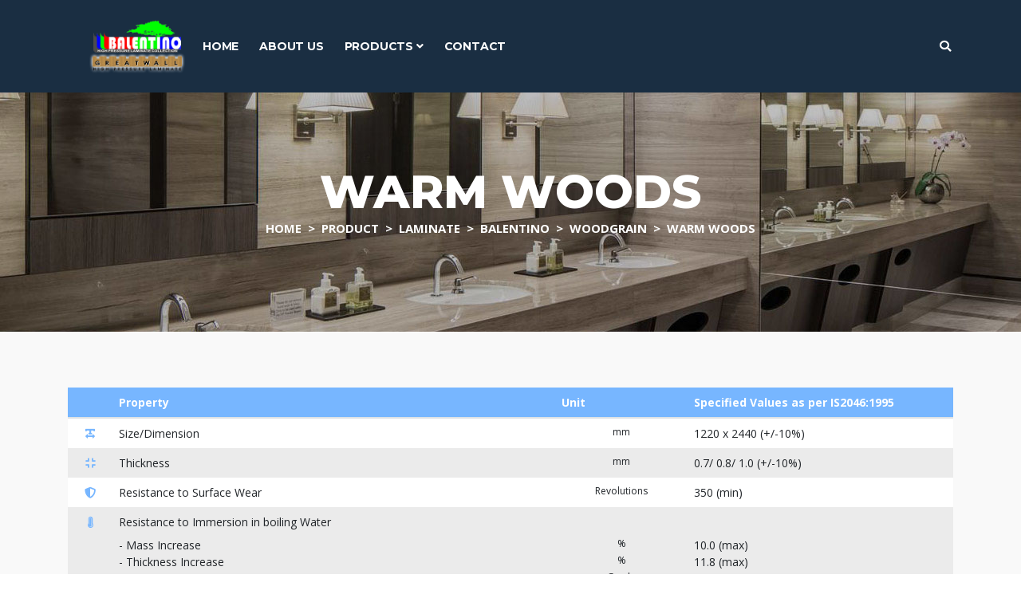

--- FILE ---
content_type: text/html; charset=utf-8
request_url: https://www.hplbalentino.com/products/laminate/balentino/bwg/bww/
body_size: 6946
content:


  <?php require_once( 'cms/cms.php' ); ?>

<!DOCTYPE html>
<html lang="en">

<head>

  <!-- Basic Page Needs
================================================== -->
  <meta charset="utf-8">
  <title>HPL Laminate Johor Bahru - Falcon Million.</title>

  <!-- Mobile Specific Metas
================================================== -->
  <meta http-equiv="X-UA-Compatible" content="IE=edge">
  <meta name="viewport" content="width=device-width, initial-scale=1.0, maximum-scale=5.0">
  <meta name="description" content="HPL Laminate Johor Bahru - Falcon Million." />
  <meta name="keywords" content="HPL Laminate, Johor Bahru, Falcon Million" />

  <!-- Favicon
================================================== -->
  <link rel="icon" type="image/png" href="/images/favicon1.png">

  <!-- CSS
================================================== -->
  <!-- Bootstrap -->
  <link rel="stylesheet" href="/plugins/bootstrap/bootstrap.min.css">
  <!-- FontAwesome -->
  <link rel="stylesheet" href="/plugins/fontawesome/css/all.min.css">
  <!-- Animation -->
  <link rel="stylesheet" href="/plugins/animate-css/animate.css">
  <!-- slick Carousel -->
  <link rel="stylesheet" href="/plugins/slick/slick.css">
  <link rel="stylesheet" href="/plugins/slick/slick-theme.css">
  <!-- Colorbox -->
  <link rel="stylesheet" href="/plugins/colorbox/colorbox.css">
  <!-- Template styles-->
  <link rel="stylesheet" href="/css/style3.css?v=333">

  <style media="screen">
  .titlelink:hover a,.titlelink.active a {
    background: none !important;
    color: #77b6ff !important;
  }
  .table td,.table th {
    padding: 8px;
    line-height: 1.5;
    vertical-align: top;
    border: none;
  }
  thead {
    background: #77b6ff;
    color: #fff;
  }
  .primary {
    color: #77b6ff;
  }
  tbody tr.first {
    background-color: #fff;
  }
  tbody tr.second {
    background-color: #ebebeb;
  }
  tr.child td {
    padding: 0 8px;
  }
  td:nth-child(3) {
    font-size: 12px;
    text-align: center;
  }
  tr.last td {
    padding-bottom: 8px;
  }
  #laminatebox.show {
    display: block !important;
  }
  .header-two .navbar-toggler {
    margin-right: 20px;
  }
  .header-two .nav-search {
    top: 30px !important;
  }
  .header-two .navbar-collapse {
    /* margin-right: 30px; */
  }
  .header-two .search-block {
    top: 72px;
  }
  ul.navbar-nav .sub-menu-head > i {
    display: none;
  }
  @media (max-width: 768px) {
    ul.navbar-nav .sub-menu-head > i {
      display: block;
      position: absolute;
      padding: 6px 10px;
      margin-top: 7px;
      color: #fff !important;
      right: 16px;
      top: 3px;
    }
  }
  ul.navbar-nav .sub-menu-class {
    display: block;
  }
  </style>

</head>

<body>
  <div class="body-inner">

    <header id="header" class="header-two">
      <div class="site-navigation">
        <div class="container">
            <div class="row">
              <div class="col-lg-12">
                  <nav class="navbar navbar-expand-lg navbar-dark">

                    <div class="logo">
                        <a class="d-block" href="/index.html">
                          <img loading="lazy" src="/images/logo1.png" alt="Balentino" style="width: 140px; height: auto;">
                        </a>
                    </div><!-- logo end -->

                    <button class="navbar-toggler" type="button" data-toggle="collapse" data-target=".navbar-collapse" aria-controls="navbar-collapse" aria-expanded="false" aria-label="Toggle navigation">
                        <span class="navbar-toggler-icon"></span>
                    </button>

                    <div id="navbar-collapse" class="collapse navbar-collapse">
                        <ul class="nav navbar-nav mr-auto">
                          <li class="nav-item"><a class="nav-link" href="/index.html">Home</a></li>
                          <li class="nav-item"><a class="nav-link" href="/about.html">About Us</a></li>
                          <li class="nav-item meganav">
                            <a class="nav-link mega-menu"><span>Products </span><i class="fa fa-angle-down"></i></a>
                            <div class="sub-menu-block">
                              <div class="row">
                                <div class="col-md-8 col-lg-8 col-12">
                                  <div class="row">
                                    <div class="col-md-8">
                                      <h4 class="sub-menu-head headtitle">
                                        <a href="/laminate.html">Laminate</a>
                                        <i class="fa fa-angle-down sub-menu-i"></i>
                                      </h4>
                                      <div class="row" style="width:100%;">
                                         <!-- fetch the folder in question -->
                                           <!-- if this folder has any subfolders -->
                                             <!-- get those subfolders -->
                                                                                                                                      <div class="col-md-6 col-lg-6 col-sm-6 mb-3 sub-menu-class subtitle">
                                              <h4 class="sub-head ">Balentino</h4>
                                             <!-- if this folder has any subfolders -->
                                            <ul class="sub-menu-lists">
                                               <!-- get those subfolders -->
                                                                                                                                            <li >
                                                <a href="https://www.hplbalentino.com/products/laminate/balentino/bcement/">Cement & Marble</a>
                                              </li>
                                             <!-- get those subfolders -->
                                                                                                                                            <li >
                                                <a href="https://www.hplbalentino.com/products/laminate/balentino/bdis/">Discontinue</a>
                                              </li>
                                             <!-- get those subfolders -->
                                                                                                                                            <li >
                                                <a href="https://www.hplbalentino.com/products/laminate/balentino/bpattern/">Pattern</a>
                                              </li>
                                             <!-- get those subfolders -->
                                                                                                                                            <li >
                                                <a href="https://www.hplbalentino.com/products/laminate/balentino/bsolid/">Solid Colour</a>
                                              </li>
                                             <!-- get those subfolders -->
                                                                                                                                            <li >
                                                <a href="https://www.hplbalentino.com/products/laminate/balentino/bwg/">Woodgrain</a>
                                              </li>
                                                                                        </ul>
                                                                                      </div>
                                           <!-- get those subfolders -->
                                                                                                                                      <div class="col-md-6 col-lg-6 col-sm-6 mb-3 sub-menu-class subtitle">
                                              <h4 class="sub-head ">Greatwall</h4>
                                             <!-- if this folder has any subfolders -->
                                            <ul class="sub-menu-lists">
                                               <!-- get those subfolders -->
                                                                                                                                            <li >
                                                <a href="https://www.hplbalentino.com/products/laminate/greatwall/gdis/">Discontinue</a>
                                              </li>
                                             <!-- get those subfolders -->
                                                                                                                                            <li >
                                                <a href="https://www.hplbalentino.com/products/laminate/greatwall/gsolid/">Solid Colour</a>
                                              </li>
                                             <!-- get those subfolders -->
                                                                                                                                            <li >
                                                <a href="https://www.hplbalentino.com/products/laminate/greatwall/gwg/">Woodgrain</a>
                                              </li>
                                                                                        </ul>
                                                                                      </div>
                                                                                                                                                              </div>
                                    </div>
                                    <div class="col-md-4">
                                      <h4 class="sub-menu-head headtitle">
                                        <a href="/wpcwallpanel.html">WPC Wall Panel</a>
                                        <i class="fa fa-angle-down sub-menu-i"></i>
                                      </h4>
                                      <div class="row" style="width:100%;">
                                         <!-- fetch the folder in question -->
                                           <!-- if this folder has any subfolders -->
                                             <!-- get those subfolders -->
                                                                                                                                      <div class="col-md-12 sub-menu-class subtitle">
                                              <h4 class="sub-head "><a href="https://www.hplbalentino.com/products/wpcwall/wpcsolid/">Solid</a></h4>
                                          </div>
                                           <!-- get those subfolders -->
                                                                                                                                      <div class="col-md-12 sub-menu-class subtitle">
                                              <h4 class="sub-head "><a href="https://www.hplbalentino.com/products/wpcwall/wpctextile/">Textile</a></h4>
                                          </div>
                                           <!-- get those subfolders -->
                                                                                                                                      <div class="col-md-12 sub-menu-class subtitle">
                                              <h4 class="sub-head "><a href="https://www.hplbalentino.com/products/wpcwall/wpcwg/">Woodgrain</a></h4>
                                          </div>
                                                                                                                                                              </div>
                                    </div>
                                    <div class="col-md-4 col-lg-4 col-sm-4">
                                      <h4 class="sub-menu-head"> <a href="/kitchentop.html">Kitchen Top</a></h4>
                                    </div>
                                    <div class="col-md-4 col-lg-4 col-sm-4">
                                      <h4 class="sub-menu-head"> <a href="/toiletcubicle.html">Toilet Cubicle</a></h4>
                                    </div>
                                    <div class="col-md-4 col-lg-4 col-sm-4">
                                      <h4 class="sub-menu-head"> <a href="/phenolicboard.html">Phenolic Board</a></h4>
                                    </div>
                                  </div>


                                </div>
                                <div class="col-md-4 col-lg-4 col-sm-4"  style="text-align: center;">
                                  <img src="/images/mega-menu.jpg" alt="mega-menu" width="300px">
                                </div>
                              </div>
                            </div>
                          </li>
                          <li class="nav-item"><a class="nav-link" href="/contact.html">Contact</a></li>
                        </ul>
                    </div>
                  </nav>
              </div>
              <!--/ Col end -->
            </div>
            <!--/ Row end -->

            <div class="nav-search">
              <span id="search"><i class="fa fa-search"></i></span>
            </div><!-- Search end -->

            <div class="search-block" style="display: none;">
              <form action="/search.php" method="get">
                <label for="search-field" class="w-100 mb-0">
                  <input type="text" class="form-control" name="s" id="search-field" placeholder="Type what you want and enter">
                </label>
                <span class="search-close">&times;</span>
              </form>
            </div><!-- Site search end -->

        </div>
        <!--/ Container end -->

      </div>
      <!--/ Navigation end -->
    </header>
    <!--/ Header end -->

    <div id="banner-area" class="banner-area" style="background-image:url(/images/banner/toiletbanner1.jpg)">
      <div class="banner-text">
        <div class="container">
          <div class="row">
            <div class="col-lg-12">
              <div class="banner-heading">
                <h1 class="banner-title">
                                    Warm Woods                                  </h1>
                <nav aria-label="breadcrumb">
                  <ol class="breadcrumb justify-content-center">
                    <li class="breadcrumb-item"><a href="/">Home</a></li>
                                        <li class="breadcrumb-item d-flex justify-content-center" style="flex-wrap: wrap;">
                    <a href="https://www.hplbalentino.com/products/">Product</a>&nbsp;&nbsp;>&nbsp;&nbsp;<a href="https://www.hplbalentino.com/products/laminate/">Laminate</a>&nbsp;&nbsp;>&nbsp;&nbsp;<a href="https://www.hplbalentino.com/products/laminate/balentino/">Balentino</a>&nbsp;&nbsp;>&nbsp;&nbsp;<a href="https://www.hplbalentino.com/products/laminate/balentino/bwg/">Woodgrain</a>&nbsp;&nbsp;>&nbsp;&nbsp;<a href="https://www.hplbalentino.com/products/laminate/balentino/bwg/bww/">Warm Woods</a>                    </li>
                                      </ol>
                </nav>
              </div>
            </div><!-- Col end -->
          </div><!-- Row end -->
        </div><!-- Container end -->
      </div><!-- Banner text end -->
    </div><!-- Banner area end -->

                      <section id="laminatebox" class="main-container solid-bg show" style="display:none;">
      <div class="container">
        <div class="row">
          <div class="col-12">
            <div id="fh5co-services" class="fh5co-bg-section">
              <div class="container">
                <div class="row">
                  <table class="table animate-box" style="font-size:14px;">
                    <thead>
                      <tr>
                        <th style="width: 5%;"></th>
                        <th style="width: 50%;">Property</th>
                        <th style="width: 15%;">Unit</th>
                        <th style="width: 30%;">Specified Values as per IS2046:1995</th>
                      </tr>
                    </thead>
                    <tbody>
                      <tr class="first">
                        <td class="text-center primary"><i class="fa fa-text-width"></i></td>
                        <td>Size/Dimension</td>
                        <td>mm</td>
                        <td>1220 x 2440 (+/-10%)</td>
                      </tr>
                      <tr class="second">
                        <td class="text-center primary"><i class="fa fa-compress" aria-hidden="true"></i></td>
                        <td>Thickness</td>
                        <td>mm</td>
                        <td>0.7/ 0.8/ 1.0 (+/-10%)</td>
                      </tr>
                      <tr class="first">
                        <td class="text-center primary"><i class="fa fa-shield-alt"></i></td>
                        <td>Resistance to Surface Wear</td>
                        <td>Revolutions</td>
                        <td>350 (min)</td>
                      </tr>
                      <tr class="second">
                        <td class="text-center primary"><i class="fa fa-thermometer-full"></i></td>
                        <td>Resistance to Immersion in boiling Water</td>
                        <td></td>
                        <td></td>
                      </tr>
                      <tr class="second child">
                        <td></td>
                        <td class="none">- Mass Increase</td>
                        <td class="none">%</td>
                        <td class="none">10.0 (max)</td>
                      </tr>
                      <tr class="second child">
                        <td></td>
                        <td>- Thickness Increase</td>
                        <td>%</td>
                        <td>11.8 (max)</td>
                      </tr>
                      <tr class="second child last">
                        <td></td>
                        <td>- Thickness Grade increase</td>
                        <td>Grade</td>
                        <td>Not worse than 4</td>
                      </tr>
                      <tr class="first">
                        <td class="text-center primary"><i class="fa fa-thermometer-full" aria-hidden="true"></i></td>
                        <td>Dimensional Stability at deviated temperature</td>
                        <td></td>
                        <td></td>
                      </tr>
                      <tr class="first child">
                        <td></td>
                        <td>&emsp;- longitudinal</td>
                        <td>%</td>
                        <td>0.55 (max)</td>
                      </tr>
                      <tr class="first child last">
                        <td></td>
                        <td>&emsp;- transverse</td>
                        <td>%</td>
                        <td>1.025 (max)</td>
                      </tr>
                      <tr class="second">
                        <td class="text-center primary"><i class="fa fa-thermometer-half" aria-hidden="true"></i></td>
                        <td>Dimensional Stability at 20 Celcius Degree</td>
                        <td></td>
                        <td></td>
                      </tr>
                      <tr class="second child">
                        <td></td>
                        <td>&emsp;- longitudinal</td>
                        <td>%</td>
                        <td>0.375 (max)</td>
                      </tr>
                      <tr class="second child last">
                        <td></td>
                        <td>&emsp;- transverse</td>
                        <td>%</td>
                        <td>0.60 (max)</td>
                      </tr>
                      <tr class="first">
                        <td class="text-center primary"><i class="fa fa-thermometer-full" aria-hidden="true"></i></td>
                        <td>Resistance to dry heat at 180 Celcius Degree</td>
                        <td>Grade</td>
                        <td>Not worse than 4</td>
                      </tr>
                      <tr class="second">
                        <td class="text-center primary"><i class="fa fa-shield-virus" aria-hidden="true"></i></td>
                        <td>Resistance to impact by small diameter ball</td>
                        <td>N</td>
                        <td>20N (min)</td>
                      </tr>
                      <tr class="first">
                        <td class="text-center primary"><i class="fa fa-wine-glass-alt"></i></td>
                        <td>Resistance to cracking</td>
                        <td>Grade</td>
                        <td>Not worse than 4</td>
                      </tr>
                      <tr class="second">
                        <td class="text-center primary"><i class="fa fa-paw"></i></td>
                        <td>Resistance to scratching</td>
                        <td>N</td>
                        <td>2N (min)</td>
                      </tr>
                      <tr class="first">
                        <td class="text-center primary"><i class="fa fa-adjust" aria-hidden="true"></i></td>
                        <td>Resistance to Colour change (wool standards)</td>
                        <td></td>
                        <td></td>
                      </tr>
                      <tr class="first child">
                        <td></td>
                        <td>&emsp;- In Xenon Arc light</td>
                        <td>Grade</td>
                        <td>Not worse than 6</td>
                      </tr>
                      <tr class="first child last">
                        <td></td>
                        <td>&emsp;- In Inclosed Carbon Arc Light</td>
                        <td>Grade</td>
                        <td>Not worse than 5</td>
                      </tr>
                      <tr class="second">
                        <td class="text-center primary"><i class="fa fa-brush"></i></td>
                        <td>Resistance to staining</td>
                        <td>Grade</td>
                        <td>Not worse than 5</td>
                      </tr>
                      <tr class="first">
                        <td class="text-center primary"><i class="fa fa-smoking"></i></td>
                        <td>Resistance to cigarette burns</td>
                        <td>Grade</td>
                        <td>Not worse than 3</td>
                      </tr>
                      <tr class="second">
                        <td class="text-center primary"><i class="fa fa-wind"></i></td>
                        <td>Resistance to steam</td>
                        <td>Grade</td>
                        <td>Not worse than 4</td>
                      </tr>
                    </tbody>
                  </table>
                </div>
              </div>
            </div>
          </div>

        </div><!-- Content row end -->

      </div><!-- Conatiner end -->
    </section><!-- Main container end -->

    <section id="main-container" class="main-container">
      <div class="container">
        <div class="row text-center">
          <div class="col-12">
            <h2 class="section-title">Preview</h2>
            <h3 class="section-sub-title">Color Pallete</h3>
            <h2 class="section-decs">Please contact us for sample or visit our store for more information.</h2>
          </div>
        </div>
        <div class="row">

          <div class="col-xl-3 col-lg-3 col-12">
            <div class="sidebar sidebar-left">
              <div class="widget">
                <h3 class="widget-title">Categories</h3>
                <ul class="nav service-menu">
                  <!-- <li><a href="/products.php?f=1">Laminate<i class="fa fa-angle-down"></i></a></li> -->
                  <li class="openall"><a>Laminate<i class="fa fa-angle-down laminate"></i></a></li>
                                                                                                       <!-- fetch the folder in question -->
                           <!-- if this folder has any subfolders -->
                             <!-- get those subfolders -->
                                                                                                                                                                                                          <li class="titlelink lamlink active">
                              <a>Balentino<i class="fa fa-angle-down"></i></a>
                            </li>
                             <!-- if this folder has any subfolders -->
                            <ul class="headlist sublist show">
                               <!-- get those subfolders -->
                                                                                            <li >
                                <a class="sublink headlink" href="https://www.hplbalentino.com/products/laminate/balentino/bcement/">Cement & Marble</a>
                              </li>
                               <!-- if this folder has any subfolders -->
                              <ul class="sublist">
                                 <!-- get those subfolders -->
                                                                                                  <li >
                                  <a class="sublink" href="https://www.hplbalentino.com/products/laminate/balentino/bcement/bmarble/">Marble</a>
                                </li>
                               <!-- get those subfolders -->
                                                                                                  <li >
                                  <a class="sublink" href="https://www.hplbalentino.com/products/laminate/balentino/bcement/cement/">Cement</a>
                                </li>
                                                            </ul>
                                                         <!-- get those subfolders -->
                                                                                            <li >
                                <a class="sublink headlink" href="https://www.hplbalentino.com/products/laminate/balentino/bdis/">Discontinue</a>
                              </li>
                                                           <!-- get those subfolders -->
                                                                                            <li >
                                <a class="sublink headlink" href="https://www.hplbalentino.com/products/laminate/balentino/bpattern/">Pattern</a>
                              </li>
                               <!-- if this folder has any subfolders -->
                              <ul class="sublist">
                                 <!-- get those subfolders -->
                                                                                                  <li >
                                  <a class="sublink" href="https://www.hplbalentino.com/products/laminate/balentino/bpattern/bfabric/">Fabrics</a>
                                </li>
                               <!-- get those subfolders -->
                                                                                                  <li >
                                  <a class="sublink" href="https://www.hplbalentino.com/products/laminate/balentino/bpattern/bstone/">Stone</a>
                                </li>
                                                            </ul>
                                                         <!-- get those subfolders -->
                                                                                            <li >
                                <a class="sublink headlink" href="https://www.hplbalentino.com/products/laminate/balentino/bsolid/">Solid Colour</a>
                              </li>
                               <!-- if this folder has any subfolders -->
                              <ul class="sublist">
                                 <!-- get those subfolders -->
                                                                                                  <li >
                                  <a class="sublink" href="https://www.hplbalentino.com/products/laminate/balentino/bsolid/bgs/">Gloss Solid</a>
                                </li>
                               <!-- get those subfolders -->
                                                                                                  <li >
                                  <a class="sublink" href="https://www.hplbalentino.com/products/laminate/balentino/bsolid/bts/">Textured Solid</a>
                                </li>
                                                            </ul>
                                                         <!-- get those subfolders -->
                                                                                                                                                          <li class="active">
                                <a class="sublink headlink" href="https://www.hplbalentino.com/products/laminate/balentino/bwg/">Woodgrain</a>
                              </li>
                               <!-- if this folder has any subfolders -->
                              <ul class="sublist">
                                 <!-- get those subfolders -->
                                                                                                  <li >
                                  <a class="sublink" href="https://www.hplbalentino.com/products/laminate/balentino/bwg/bas/">AS-Series Woods</a>
                                </li>
                               <!-- get those subfolders -->
                                                                                                  <li >
                                  <a class="sublink" href="https://www.hplbalentino.com/products/laminate/balentino/bwg/bdg/">DG-Series</a>
                                </li>
                               <!-- get those subfolders -->
                                                                                                  <li >
                                  <a class="sublink" href="https://www.hplbalentino.com/products/laminate/balentino/bwg/bew/">EW-Series</a>
                                </li>
                               <!-- get those subfolders -->
                                                                                                  <li >
                                  <a class="sublink" href="https://www.hplbalentino.com/products/laminate/balentino/bwg/bexotic/">Exotic Woods</a>
                                </li>
                               <!-- get those subfolders -->
                                                                                                  <li >
                                  <a class="sublink" href="https://www.hplbalentino.com/products/laminate/balentino/bwg/bgloss/">Gloss Touch Woods</a>
                                </li>
                               <!-- get those subfolders -->
                                                                                                  <li >
                                  <a class="sublink" href="https://www.hplbalentino.com/products/laminate/balentino/bwg/bkr/">KR-Series</a>
                                </li>
                               <!-- get those subfolders -->
                                                                                                  <li >
                                  <a class="sublink" href="https://www.hplbalentino.com/products/laminate/balentino/bwg/bms/">Woodgrain M-Series</a>
                                </li>
                               <!-- get those subfolders -->
                                                                                                  <li >
                                  <a class="sublink" href="https://www.hplbalentino.com/products/laminate/balentino/bwg/bnew/">New Series</a>
                                </li>
                               <!-- get those subfolders -->
                                                                                                  <li >
                                  <a class="sublink" href="https://www.hplbalentino.com/products/laminate/balentino/bwg/bnt/">NT-Series</a>
                                </li>
                               <!-- get those subfolders -->
                                                                                                  <li >
                                  <a class="sublink" href="https://www.hplbalentino.com/products/laminate/balentino/bwg/bnw/">Natural Woods</a>
                                </li>
                               <!-- get those subfolders -->
                                                                                                  <li >
                                  <a class="sublink" href="https://www.hplbalentino.com/products/laminate/balentino/bwg/brt/">RT-Series</a>
                                </li>
                               <!-- get those subfolders -->
                                                                                                  <li >
                                  <a class="sublink" href="https://www.hplbalentino.com/products/laminate/balentino/bwg/brw/">RW-Series</a>
                                </li>
                               <!-- get those subfolders -->
                                                                                                  <li >
                                  <a class="sublink" href="https://www.hplbalentino.com/products/laminate/balentino/bwg/bsawnw/">Sawn Woods</a>
                                </li>
                               <!-- get those subfolders -->
                                                                                                  <li >
                                  <a class="sublink" href="https://www.hplbalentino.com/products/laminate/balentino/bwg/bsw/">Sappling Woods</a>
                                </li>
                               <!-- get those subfolders -->
                                                                                                  <li >
                                  <a class="sublink" href="https://www.hplbalentino.com/products/laminate/balentino/bwg/bun/">UN-Series</a>
                                </li>
                               <!-- get those subfolders -->
                                                                                                  <li >
                                  <a class="sublink" href="https://www.hplbalentino.com/products/laminate/balentino/bwg/bwv/">Woody Vine</a>
                                </li>
                               <!-- get those subfolders -->
                                                                                                                                                                    <li class="active">
                                  <a class="sublink" href="https://www.hplbalentino.com/products/laminate/balentino/bwg/bww/">Warm Woods</a>
                                </li>
                               <!-- get those subfolders -->
                                                                                                  <li >
                                  <a class="sublink" href="https://www.hplbalentino.com/products/laminate/balentino/bwg/bx/">X-Series</a>
                                </li>
                               <!-- get those subfolders -->
                                                                                                  <li >
                                  <a class="sublink" href="https://www.hplbalentino.com/products/laminate/balentino/bwg/bzt/">ZT-Series</a>
                                </li>
                                                            </ul>
                                                                                    </ul>
                                                       <!-- get those subfolders -->
                                                                                                                  <li class="titlelink lamlink ">
                              <a>Greatwall<i class="fa fa-angle-down"></i></a>
                            </li>
                             <!-- if this folder has any subfolders -->
                            <ul class="headlist sublist ">
                               <!-- get those subfolders -->
                                                                                            <li >
                                <a class="sublink headlink" href="https://www.hplbalentino.com/products/laminate/greatwall/gdis/">Discontinue</a>
                              </li>
                                                           <!-- get those subfolders -->
                                                                                            <li >
                                <a class="sublink headlink" href="https://www.hplbalentino.com/products/laminate/greatwall/gsolid/">Solid Colour</a>
                              </li>
                               <!-- if this folder has any subfolders -->
                              <ul class="sublist">
                                 <!-- get those subfolders -->
                                                                                                  <li >
                                  <a class="sublink" href="https://www.hplbalentino.com/products/laminate/greatwall/gsolid/ggloss/">Gloss</a>
                                </li>
                               <!-- get those subfolders -->
                                                                                                  <li >
                                  <a class="sublink" href="https://www.hplbalentino.com/products/laminate/greatwall/gsolid/gscp/">Solid Colour Pattern Series</a>
                                </li>
                               <!-- get those subfolders -->
                                                                                                  <li >
                                  <a class="sublink" href="https://www.hplbalentino.com/products/laminate/greatwall/gsolid/gtm/">Texture & Matt</a>
                                </li>
                                                            </ul>
                                                         <!-- get those subfolders -->
                                                                                            <li >
                                <a class="sublink headlink" href="https://www.hplbalentino.com/products/laminate/greatwall/gwg/">Woodgrain</a>
                              </li>
                               <!-- if this folder has any subfolders -->
                              <ul class="sublist">
                                 <!-- get those subfolders -->
                                                                                                  <li >
                                  <a class="sublink" href="https://www.hplbalentino.com/products/laminate/greatwall/gwg/ggws/">Gloss Wood Series</a>
                                </li>
                               <!-- get those subfolders -->
                                                                                                  <li >
                                  <a class="sublink" href="https://www.hplbalentino.com/products/laminate/greatwall/gwg/gwood/">Woodgrain</a>
                                </li>
                               <!-- get those subfolders -->
                                                                                                  <li >
                                  <a class="sublink" href="https://www.hplbalentino.com/products/laminate/greatwall/gwg/gwsa/">Woodgrain Series A</a>
                                </li>
                               <!-- get those subfolders -->
                                                                                                  <li >
                                  <a class="sublink" href="https://www.hplbalentino.com/products/laminate/greatwall/gwg/gwsb/">Woodgrain Series B</a>
                                </li>
                               <!-- get those subfolders -->
                                                                                                  <li >
                                  <a class="sublink" href="https://www.hplbalentino.com/products/laminate/greatwall/gwg/gwsq/">Woodgrain Series Q</a>
                                </li>
                               <!-- get those subfolders -->
                                                                                                  <li >
                                  <a class="sublink" href="https://www.hplbalentino.com/products/laminate/greatwall/gwg/gwss/">Woodgrain Series S</a>
                                </li>
                               <!-- get those subfolders -->
                                                                                                  <li >
                                  <a class="sublink" href="https://www.hplbalentino.com/products/laminate/greatwall/gwg/gwsv/">Woodgrain Series V</a>
                                </li>
                                                            </ul>
                                                                                    </ul>
                                                                                                        <li class="openwpc"><a>WPC Wall Panel<i class="fa fa-angle-down laminate"></i></a></li>
                   <!-- fetch the folder in question -->
                           <!-- if this folder has any subfolders -->
                             <!-- get those subfolders -->
                                                                                      <li class="titlelink wpclink ">
                              <a href="https://www.hplbalentino.com/products/wpcwall/wpcsolid/">Solid</a>
                            </li>
                           <!-- get those subfolders -->
                                                                                      <li class="titlelink wpclink ">
                              <a href="https://www.hplbalentino.com/products/wpcwall/wpctextile/">Textile</a>
                            </li>
                           <!-- get those subfolders -->
                                                                                      <li class="titlelink wpclink ">
                              <a href="https://www.hplbalentino.com/products/wpcwall/wpcwg/">Woodgrain</a>
                            </li>
                                                                            <li><a href="/products.php?f=20">Phenolic Board</a></li>
                  <li><a href="/kitchentop.html">Kitchen Top</a></li>
                  <li><a href="/toiletcubicle.html">Toilet Cubicle</a></li>
                </ul>

                <div id="link" class="d-none">
                  https://www.hplbalentino.com/products/laminate/balentino/bwg/bww/                </div>
                <div id="qrcode" class="" style="margin: 10px 0;"></div>

              </div><!-- Widget end -->

            </div><!-- Sidebar end -->

          </div><!-- Sidebar Col end -->

          <div class="col-xl-9 col-lg-9 col-12">
            <div class="content-inner-page">
              <div class="row">
                <div class="col-md-12 col-12 text-right">
                                                                              6 Products Found.
                      Displaying: 1-6                    </p>
                                                                                                                                                                                                                            </div>

                
                <div class="col-lg-4 col-md-6 col-6">
                  <div class="productdiv">
                    <div class="project-img-container" style="background-image: url(https://www.hplbalentino.com/cms/uploads/image/54211-nt.jpg);">
                      <a class="gallery-popup" href="https://www.hplbalentino.com/cms/uploads/image/54211-nt(1).jpg">
                       <span class="gallery-icon"><i class="fas fa-search"></i></span>
                      </a>
                      <a href="https://www.hplbalentino.com/products/laminate/balentino/bwg/bww/54211-nt.html">
                        <span class="gallery-info"><i class="fas fa-info"></i></span>
                      </a>
                    </div>
                    <div class="box-text text-center">
                      <a href="https://www.hplbalentino.com/products/laminate/balentino/bwg/bww/54211-nt.html">
                        <p class="mb-0 ftext">Warm Woods</p>
                        <p class="mb-0">54211-NT</p>
                        <p class="mb-0"></p>
                      </a>
                    </div>
                  </div>
                </div>

              
                <div class="col-lg-4 col-md-6 col-6">
                  <div class="productdiv">
                    <div class="project-img-container" style="background-image: url(https://www.hplbalentino.com/cms/uploads/image/55263-kr_taninio-alameda-wood.jpg);">
                      <a class="gallery-popup" href="https://www.hplbalentino.com/cms/uploads/image/55263-kr.jpg">
                       <span class="gallery-icon"><i class="fas fa-search"></i></span>
                      </a>
                      <a href="https://www.hplbalentino.com/products/laminate/balentino/bwg/bww/55263-kr.html">
                        <span class="gallery-info"><i class="fas fa-info"></i></span>
                      </a>
                    </div>
                    <div class="box-text text-center">
                      <a href="https://www.hplbalentino.com/products/laminate/balentino/bwg/bww/55263-kr.html">
                        <p class="mb-0 ftext">Warm Woods</p>
                        <p class="mb-0">55263-KR</p>
                        <p class="mb-0">Taninio Alameda Wood</p>
                      </a>
                    </div>
                  </div>
                </div>

              
                <div class="col-lg-4 col-md-6 col-6">
                  <div class="productdiv">
                    <div class="project-img-container" style="background-image: url(https://www.hplbalentino.com/cms/uploads/image/55266-kr_darro-oak-granada.jpg);">
                      <a class="gallery-popup" href="https://www.hplbalentino.com/cms/uploads/image/55266-kr.jpg">
                       <span class="gallery-icon"><i class="fas fa-search"></i></span>
                      </a>
                      <a href="https://www.hplbalentino.com/products/laminate/balentino/bwg/bww/55266-kr.html">
                        <span class="gallery-info"><i class="fas fa-info"></i></span>
                      </a>
                    </div>
                    <div class="box-text text-center">
                      <a href="https://www.hplbalentino.com/products/laminate/balentino/bwg/bww/55266-kr.html">
                        <p class="mb-0 ftext">Warm Woods</p>
                        <p class="mb-0">55266-KR</p>
                        <p class="mb-0">Darro Oak Granada</p>
                      </a>
                    </div>
                  </div>
                </div>

              
                <div class="col-lg-4 col-md-6 col-6">
                  <div class="productdiv">
                    <div class="project-img-container" style="background-image: url(https://www.hplbalentino.com/cms/uploads/image/wtd-54211-kr_fondue-ash.jpg);">
                      <a class="gallery-popup" href="https://www.hplbalentino.com/cms/uploads/image/54211-nt(1).jpg">
                       <span class="gallery-icon"><i class="fas fa-search"></i></span>
                      </a>
                      <a href="https://www.hplbalentino.com/products/laminate/balentino/bwg/bww/wtd-54211-kr.html">
                        <span class="gallery-info"><i class="fas fa-info"></i></span>
                      </a>
                    </div>
                    <div class="box-text text-center">
                      <a href="https://www.hplbalentino.com/products/laminate/balentino/bwg/bww/wtd-54211-kr.html">
                        <p class="mb-0 ftext">Warm Woods</p>
                        <p class="mb-0">WTD-54211-KR</p>
                        <p class="mb-0">Fondue Ash</p>
                      </a>
                    </div>
                  </div>
                </div>

              
                <div class="col-lg-4 col-md-6 col-6">
                  <div class="productdiv">
                    <div class="project-img-container" style="background-image: url(https://www.hplbalentino.com/cms/uploads/image/wtd-54221-kr_weathered-eames-teak.jpg);">
                      <a class="gallery-popup" href="https://www.hplbalentino.com/cms/uploads/image/54221-nt.jpg">
                       <span class="gallery-icon"><i class="fas fa-search"></i></span>
                      </a>
                      <a href="https://www.hplbalentino.com/products/laminate/balentino/bwg/bww/wtd-54221-kr.html">
                        <span class="gallery-info"><i class="fas fa-info"></i></span>
                      </a>
                    </div>
                    <div class="box-text text-center">
                      <a href="https://www.hplbalentino.com/products/laminate/balentino/bwg/bww/wtd-54221-kr.html">
                        <p class="mb-0 ftext">Warm Woods</p>
                        <p class="mb-0">WTD-54221-KR</p>
                        <p class="mb-0">Weathered Eames Teak</p>
                      </a>
                    </div>
                  </div>
                </div>

              
                <div class="col-lg-4 col-md-6 col-6">
                  <div class="productdiv">
                    <div class="project-img-container" style="background-image: url(https://www.hplbalentino.com/cms/uploads/image/wtd-54244-x_sierra-oak-granada.jpg);">
                      <a class="gallery-popup" href="https://www.hplbalentino.com/cms/uploads/image/54244-x.jpg">
                       <span class="gallery-icon"><i class="fas fa-search"></i></span>
                      </a>
                      <a href="https://www.hplbalentino.com/products/laminate/balentino/bwg/bww/wtd-54244-x.html">
                        <span class="gallery-info"><i class="fas fa-info"></i></span>
                      </a>
                    </div>
                    <div class="box-text text-center">
                      <a href="https://www.hplbalentino.com/products/laminate/balentino/bwg/bww/wtd-54244-x.html">
                        <p class="mb-0 ftext">Warm Woods</p>
                        <p class="mb-0">WTD-54244-X</p>
                        <p class="mb-0">Sierra Oak Granada</p>
                      </a>
                    </div>
                  </div>
                </div>

              
              </div>

                            <!-- Pager -->
                                        <!-- Pager -->
                                        <!-- Pager -->
                                        <!-- Pager -->
                                        <!-- Pager -->
                                        <!-- Pager -->
                          
            </div>
          </div>

        </div><!-- Content row end -->

      </div><!-- Conatiner end -->
    </section><!-- Main container end -->

    <footer id="footer" class="footer bg-overlay">
      <div class="footer-main">
        <div class="container">
          <div class="row justify-content-between">
            <div class="col-lg-4 col-md-6 footer-widget footer-about">
              <h4 class="widget-title" style="line-height: 1.2; letter-spacing: -.5px;">Our Company</h4>
              <img loading="lazy" class="footer-logo" src="/images/logo1.png" alt="Balentino" width="110px;">
              <p>We are one of the most successful Plywood & High Pressure Laminates sheets, toilet cubicle system distributor based on Johor Bahru, Malaysia. We have 30 years of experience.</p>
              <div class="footer-social">
                <ul>
                  <li><a href="https://www.facebook.com/falconmillion/" aria-label="Facebook" target="_blank"><i class="fab fa-facebook-f"></i></a></li>
                  <!-- <li><a href="/https://twitter.com/themefisher" aria-label="Twitter"><i class="fab fa-twitter"></i></a>
                  </li>
                  <li><a href="/https://instagram.com/themefisher" aria-label="Instagram"><i
                        class="fab fa-instagram"></i></a></li>
                  <li><a href="/https://github.com/themefisher" aria-label="Github"><i class="fab fa-github"></i></a></li> -->
                </ul>
              </div><!-- Footer social end -->
            </div><!-- Col end -->

            <div class="col-lg-3 col-md-6 mt-5 mt-lg-0 footer-widget">
              <h5 class="widget-title" style="line-height: 1.2; letter-spacing: -.5px;">Pages</h5>
              <ul class="list-arrow">
                <li><a href="/index.html">Home</a></li>
                <li><a href="/about.html">About Us</a></li>
                <li><a href="/contact.html">Contact</a></li>
              </ul>
            </div><!-- Col end -->

            <div class="col-lg-5 col-md-6 footer-widget mt-5 mt-md-0">
              <h6 class="widget-title" style="line-height: 1.2; letter-spacing: -.5px;">Working Hours</h6>
              <div class="working-hours">
                We work 6 days a week. Contact us if you have an emergency, with our
                Hotline and Contact form.
                <br><br> Monday - Friday: <span class="text-right">08:30 - 18:00 </span>
                <br> Saturday: <span class="text-right">08:30 - 15:00</span>
                <br> Sunday and holidays: <span class="text-right">Close</span>
              </div>
            </div><!-- Col end -->

            <div class="col-lg-12 col-md-12 mt-5 mt-lg-3 footer-widget text-left">
              <div class="copyright-text">
                <p class="mb-0">Copyright © Balentino All Right Reserved | <a href="https://webmore.my" style="text-decoration: none;color: #8e8e8e;" target="_blank">Design By
                    <img src="https://www.webmore.my/data/images/webmore.svg" width="15px" style="vertical-align: middle;padding: 0 2px;padding-bottom:3px;" alt="Wavemaster-logo"> Webmore</a>
                </p>
              </div>
            </div>
          </div><!-- Row end -->

          <div id="back-to-top" data-spy="affix" data-offset-top="10" class="back-to-top position-fixed">
            <button class="btn btn-primary" title="Back to Top">
              <i class="fa fa-angle-double-up"></i>
            </button>
          </div>

        </div><!-- Container end -->
      </div><!-- Footer main end -->

    </footer><!-- Footer end -->

    <!-- Javascript Files
  ================================================== -->

    <!-- initialize jQuery Library -->
    <script src="/plugins/jQuery/jquery.min.js"></script>
    <!-- Bootstrap jQuery -->
    <script src="/plugins/bootstrap/bootstrap.min.js" defer></script>
    <!-- Slick Carousel -->
    <script src="/plugins/slick/slick.min.js"></script>
    <script src="/plugins/slick/slick-animation.min.js"></script>
    <!-- Color box -->
    <script src="/plugins/colorbox/jquery.colorbox.js"></script>
    <!-- shuffle -->
    <script src="/plugins/shuffle/shuffle.min.js" defer></script>
    <!-- Google Map API Key-->
    <script src="https://maps.googleapis.com/maps/api/js?key=AIzaSyCcABaamniA6OL5YvYSpB3pFMNrXwXnLwU" defer></script>
    <!-- Google Map Plugin-->
    <script src="/plugins/google-map/map.js" defer></script>
    <!-- qrcode -->
    <script src="/js/qrcode.js"></script>

    <!-- Template custom -->
    <script src="/js/script.js"></script>

    <script type="text/javascript">
      $('.titlelink').click(function(event) {
        $(this).next('ul').first().toggle();
        $("i", this).toggleClass("fa-angle-up fa-angle-down");
      });

      $('.openall').click(function(event) {
        console.log('fsdfds');
        $('.lamlink').toggle();
        $('.sublink').toggle();
        $("i", this).toggleClass("fa-angle-up fa-angle-down");
      });

      $('.openwpc').click(function(event) {
        console.log('fsdfds');
        $('.wpclink').toggle();
        $('.sublink').toggle();
        $("i", this).toggleClass("fa-angle-up fa-angle-down");
      });

      $('.meganav').on('click', '.mega-menu', function(event) {
        event.preventDefault();
        console.log('sdf');
        $(this).next('.sub-menu-block').toggle();
      });

      $('.headtitle i').click(function(event) {
        $('.subtitle').toggle();
      });

      $('#qrcode').empty();
      var qrcode = new QRCode("qrcode", {
        text: $('#link').html(),
        width: 120,
        height: 120,
        colorDark: "#000000",
        colorLight: "#ffffff",
        correctLevel: QRCode.CorrectLevel.H
      });
    </script>

  </div><!-- Body inner end -->
<script defer src="https://static.cloudflareinsights.com/beacon.min.js/vcd15cbe7772f49c399c6a5babf22c1241717689176015" integrity="sha512-ZpsOmlRQV6y907TI0dKBHq9Md29nnaEIPlkf84rnaERnq6zvWvPUqr2ft8M1aS28oN72PdrCzSjY4U6VaAw1EQ==" data-cf-beacon='{"version":"2024.11.0","token":"1432534d33b04b2c80f95d1f7f2abf1b","r":1,"server_timing":{"name":{"cfCacheStatus":true,"cfEdge":true,"cfExtPri":true,"cfL4":true,"cfOrigin":true,"cfSpeedBrain":true},"location_startswith":null}}' crossorigin="anonymous"></script>
</body>

</html>

<?php COUCH::invoke(); ?>



--- FILE ---
content_type: text/html; charset=UTF-8
request_url: https://www.hplbalentino.com/js/script.js
body_size: 1302
content:
jQuery(function ($) {
	'use strict';

	/* ----------------------------------------------------------- */
	/*  Fixed header
	/* ----------------------------------------------------------- */

	$(window).on('scroll', function () {

		// fixedHeader on scroll
		function fixedHeader() {
			var headerTopBar = $('.header-two').outerHeight();
			var headerOneTopSpace = $('.header-one .logo-area').outerHeight();

			var headerOneELement = $('.header-one .site-navigation');
			var headerTwoELement = $('.header-two .site-navigation');

			if ($(window).scrollTop() > headerOneTopSpace) {
				$(headerOneELement).addClass('navbar-fixed');
				$('.header-one').css('margin-bottom', headerOneELement.outerHeight());
			} else {
				$(headerOneELement).removeClass('navbar-fixed');
				$('.header-one').css('margin-bottom', 0);
			}
			if ($(window).scrollTop() > headerTopBar) {
				$(headerTwoELement).addClass('navbar-fixed');
				$('.header-two').css('margin-bottom', headerTwoELement.outerHeight());
			} else {
				$(headerTwoELement).removeClass('navbar-fixed');
				$('.header-two').css('margin-bottom', 0);
			}
		}
		fixedHeader();


		// Count Up
		function counter() {
			var oTop;
			if ($('.counterUp').length !== 0) {
				oTop = $('.counterUp').offset().top - window.innerHeight;
			}
			if ($(window).scrollTop() > oTop) {
				$('.counterUp').each(function () {
					var $this = $(this),
						countTo = $this.attr('data-count');
					$({
						countNum: $this.text()
					}).animate({
						countNum: countTo
					}, {
						duration: 1000,
						easing: 'swing',
						step: function () {
							$this.text(Math.floor(this.countNum));
						},
						complete: function () {
							$this.text(this.countNum);
						}
					});
				});
			}
		}
		counter();


		// scroll to top btn show/hide
		function scrollTopBtn() {
			var scrollToTop = $('#back-to-top'),
				scroll = $(window).scrollTop();
			if (scroll >= 50) {
				scrollToTop.fadeIn();
			} else {
				scrollToTop.fadeOut();
			}
		}
		scrollTopBtn();
	});


	$(document).ready(function () {

		// navSearch show/hide
		function navSearch() {
			$('.nav-search').on('click', function () {
				$('.search-block').fadeIn(350);
			});
			$('.search-close').on('click', function () {
				$('.search-block').fadeOut(350);
			});
		}
		navSearch();

		// navbarDropdown
		function navbarDropdown() {
			if ($(window).width() < 992) {
				$('.site-navigation .dropdown-toggle').on('click', function () {
					$(this).siblings('.dropdown-menu').animate({
						height: 'toggle'
					}, 300);
				});

				var navbarHeight = $('.site-navigation').outerHeight();
				$('.site-navigation .navbar-collapse').css('max-height', 'calc(100vh - ' + navbarHeight + 'px)');
			}
		}
		navbarDropdown();


		// back to top
		function backToTop() {
			$('#back-to-top').on('click', function () {
				$('#back-to-top').tooltip('hide');
				$('body,html').animate({
					scrollTop: 0
				}, 800);
				return false;
			});
		}
		backToTop();


		// banner-carousel
		function bannerCarouselOne() {
			$('.banner-carousel.banner-carousel-1').slick({
				slidesToShow: 1,
				slidesToScroll: 1,
				autoplay: true,
				dots: true,
				speed: 600,
				arrows: true,
				prevArrow: '<button type="button" class="carousel-control left" aria-label="carousel-control"><i class="fas fa-chevron-left"></i></button>',
				nextArrow: '<button type="button" class="carousel-control right" aria-label="carousel-control"><i class="fas fa-chevron-right"></i></button>'
			});
			$('.banner-carousel.banner-carousel-1').slickAnimation();
		}
		bannerCarouselOne();


		// banner Carousel Two
		function bannerCarouselTwo() {
			$('.banner-carousel.banner-carousel-2').slick({
				fade: true,
				slidesToShow: 1,
				slidesToScroll: 1,
				autoplay: true,
				dots: false,
				speed: 600,
				arrows: true,
				prevArrow: '<button type="button" class="carousel-control left" aria-label="carousel-control"><i class="fas fa-chevron-left"></i></button>',
				nextArrow: '<button type="button" class="carousel-control right" aria-label="carousel-control"><i class="fas fa-chevron-right"></i></button>'
			});
		}
		bannerCarouselTwo();


		// pageSlider
		function pageSlider() {
			$('.page-slider').slick({
				fade: true,
				slidesToShow: 1,
				slidesToScroll: 1,
				autoplay: true,
				dots: false,
				speed: 600,
				arrows: true,
				prevArrow: '<button type="button" class="carousel-control left" aria-label="carousel-control"><i class="fas fa-chevron-left"></i></button>',
				nextArrow: '<button type="button" class="carousel-control right" aria-label="carousel-control"><i class="fas fa-chevron-right"></i></button>'
			});
		}
		pageSlider();


		// Shuffle js filter and masonry
		function projectShuffle() {
			if ($('.shuffle-wrapper').length !== 0) {
				var Shuffle = window.Shuffle;
				var myShuffle = new Shuffle(document.querySelector('.shuffle-wrapper'), {
					itemSelector: '.shuffle-item',
					sizer: '.shuffle-sizer',
					buffer: 1
				});
				$('input[name="shuffle-filter"]').on('change', function (evt) {
					var input = evt.currentTarget;
					if (input.checked) {
						myShuffle.filter(input.value);
					}
				});
				$('.shuffle-btn-group label').on('click', function () {
					$('.shuffle-btn-group label').removeClass('active');
					$(this).addClass('active');
				});
			}
		}
		projectShuffle();


		// testimonial carousel
		function testimonialCarousel() {
			$('.testimonial-slide').slick({
				slidesToShow: 1,
				slidesToScroll: 1,
				dots: true,
				speed: 600,
				arrows: false
			});
		}
		testimonialCarousel();


		// team carousel
		function teamCarousel() {
			$('.team-slide').slick({
				dots: false,
				infinite: false,
				speed: 300,
				slidesToShow: 4,
				slidesToScroll: 2,
				arrows: true,
				prevArrow: '<button type="button" class="carousel-control left" aria-label="carousel-control"><i class="fas fa-chevron-left"></i></button>',
				nextArrow: '<button type="button" class="carousel-control right" aria-label="carousel-control"><i class="fas fa-chevron-right"></i></button>',
				responsive: [{
						breakpoint: 992,
						settings: {
							slidesToShow: 3,
							slidesToScroll: 3
						}
					},
					{
						breakpoint: 768,
						settings: {
							slidesToShow: 2,
							slidesToScroll: 2
						}
					},
					{
						breakpoint: 481,
						settings: {
							slidesToShow: 1,
							slidesToScroll: 1
						}
					}
				]
			});
		}
		teamCarousel();


		// media popup
		function mediaPopup() {
			$('.gallery-popup').colorbox({
				rel: 'gallery-popup',
				transition: 'slideshow',
				innerHeight: '500'
			});
			$('.popup').colorbox({
				iframe: true,
				innerWidth: 600,
				innerHeight: 400
			});
			// $('.popup').colorbox.resize();
		}
		mediaPopup();

	});


});


--- FILE ---
content_type: image/svg+xml
request_url: https://www.webmore.my/data/images/webmore.svg
body_size: 397
content:
<?xml version="1.0" encoding="iso-8859-1"?>
<!-- Generator: Adobe Illustrator 19.0.0, SVG Export Plug-In . SVG Version: 6.00 Build 0)  -->
<svg xmlns="http://www.w3.org/2000/svg" xmlns:xlink="http://www.w3.org/1999/xlink" version="1.1" id="Layer_1" x="0px" y="0px" viewBox="0 0 512 512" style="enable-background:new 0 0 512 512;" xml:space="preserve" width="512px" height="512px">
<g>
	<g>
		<circle cx="471.579" cy="471.579" r="40.421" fill="#FFFFFF"/>
	</g>
</g>
<g>
	<g>
		<circle cx="471.579" cy="40.421" r="40.421" fill="#FFFFFF"/>
	</g>
</g>
<g>
	<g>
		<circle cx="40.421" cy="40.421" r="40.421" fill="#FFFFFF"/>
	</g>
</g>
<g>
	<g>
		<circle cx="40.421" cy="471.579" r="40.421" fill="#FFFFFF"/>
	</g>
</g>
<g>
	<g>
		<polygon points="361.128,102.548 245.497,218.179 246.385,268.738 296.945,269.626 412.578,153.995   " fill="#FFFFFF"/>
	</g>
</g>
<g>
	<g>
		<path d="M393.341,451.368H235.789V276.211H60.632V118.659c-13.243,3.397-27.178,3.398-40.421,0.001v274.679    c13.243-3.397,27.178-3.397,40.421,0.001v-76.708h134.737v134.737H118.66c3.397,13.242,3.397,27.179,0,40.421h274.68    C389.943,478.546,389.943,464.612,393.341,451.368z" fill="#FFFFFF"/>
	</g>
</g>
<g>
	<g>
		<path d="M393.34,20.211H118.66c3.397,13.242,3.397,27.179,0,40.421h274.68C389.943,47.39,389.943,33.454,393.34,20.211z" fill="#FFFFFF"/>
	</g>
</g>
<g>
	<g>
		<path d="M451.368,118.66v274.68c13.243-3.397,27.178-3.397,40.421,0V118.659C478.546,122.057,464.612,122.057,451.368,118.66z" fill="#FFFFFF"/>
	</g>
</g>
<g>
</g>
<g>
</g>
<g>
</g>
<g>
</g>
<g>
</g>
<g>
</g>
<g>
</g>
<g>
</g>
<g>
</g>
<g>
</g>
<g>
</g>
<g>
</g>
<g>
</g>
<g>
</g>
<g>
</g>
</svg>
